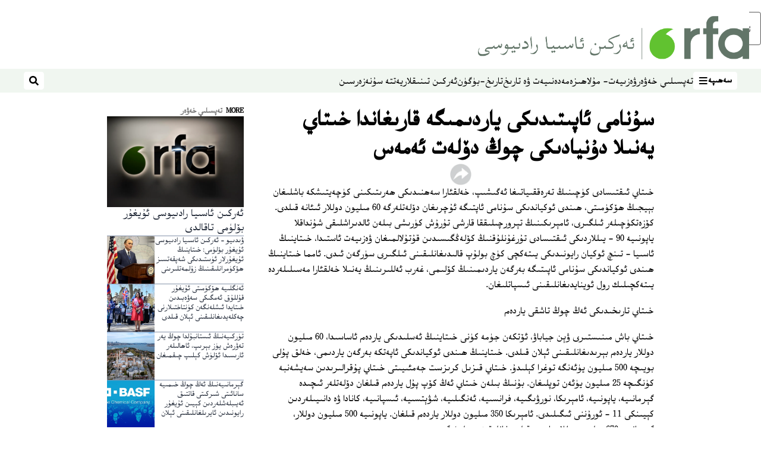

--- FILE ---
content_type: text/html; charset=utf-8
request_url: https://www.rfa.org/uyghur/xewerler/tepsili_xewer/tsunami-20050105.html
body_size: 17637
content:
<!DOCTYPE html><html lang="ug" dir="rtl"><head><meta name="viewport" content="width=device-width"/><link rel="icon" type="image/x-icon" href="/pf/resources/icon/rfa/favicon.ico?d=148"/><title>سۇنامى ئاپىتىدىكى ياردىمىگە قارىغاندا خىتاي يەنىلا دۇنيادىكى چوڭ دۆلەت ئەمەس – ئۇيغۇر</title><meta property="og:title" content="سۇنامى ئاپىتىدىكى ياردىمىگە قارىغاندا خىتاي يەنىلا دۇنيادىكى چوڭ دۆلەت ئەمەس"/><meta name="twitter:title" content="سۇنامى ئاپىتىدىكى ياردىمىگە قارىغاندا خىتاي يەنىلا دۇنيادىكى چوڭ دۆلەت ئەمەس"/><meta property="og:image" content="https://www.rfa.org/resizer/v2/https%3A%2F%2Fstatic.themebuilder.aws.arc.pub%2Fradiofreeasia%2F1728056952589.jpg?auth=655639870d7439aa635cf42ef01c84eef72afd2a41e6c08d090978af18eef35f&amp;width=1200"/><meta name="twitter:image" content="https://www.rfa.org/resizer/v2/https%3A%2F%2Fstatic.themebuilder.aws.arc.pub%2Fradiofreeasia%2F1728056952589.jpg?auth=655639870d7439aa635cf42ef01c84eef72afd2a41e6c08d090978af18eef35f&amp;width=1200"/><meta property="og:type" content="article"/><meta name="robots" content="noarchive"/><meta property="og:site_name" content="ئۇيغۇر"/><meta property="og:url" content="https://www.rfa.org/uyghur/xewerler/tepsili_xewer/tsunami-20050105.html"/><meta name="twitter:site" content="@RFA_UyghurNews"/><meta name="twitter:card" content="summary_large_image"/><link rel="canonical" href="https://www.rfa.org/uyghur/xewerler/tepsili_xewer/tsunami-20050105.html"/><link id="fusion-output-type-styles" rel="stylesheet" type="text/css" href="/pf/dist/components/output-types/rfa-default.css?d=148&amp;mxId=00000000"/><link id="fusion-template-styles" rel="stylesheet" type="text/css" href="/pf/dist/components/combinations/rfa-default.css?d=148&amp;mxId=00000000"/><link id="fusion-siteStyles-styles" rel="stylesheet" type="text/css" href="/pf/dist/css/rfa-uyghur.css?d=148&amp;mxId=00000000"/><script type="application/javascript" id="polyfill-script">if(!Array.prototype.includes||!(window.Object && window.Object.assign)||!window.Promise||!window.Symbol||!window.fetch){document.write('<script type="application/javascript" src="/pf/dist/engine/polyfill.js?d=148&mxId=00000000" defer=""><\/script>')}</script><script id="fusion-engine-react-script" type="application/javascript" src="/pf/dist/engine/react.js?d=148&amp;mxId=00000000" defer=""></script><script id="fusion-engine-combinations-script" type="application/javascript" src="/pf/dist/components/combinations/rfa-default.js?d=148&amp;mxId=00000000" defer=""></script><style>
		html[data-transliterate="Latin"], 
		html[data-transliterate="Cyrillic"] {
    /* Default styles */
    --font-family-primary: Arial, Helvetica, sans-serif;
    --font-family-secondary: Arial, Helvetica, sans-serif;
    --font-family-tertiary: ('Roboto Slab', serif);

    --RFA-heading-level-2-font-size: 22px;
    --RFA-heading-level-2-line-height: var(--global-line-height-3);
    --RFA-heading-level-3-font-size: 28px;
    --RFA-heading-level-3-line-height: var(--global-line-height-3);
    --RFA-heading-level-4-font-size: 16px;
    --RFA-heading-level-4-line-height: var(--global-line-height-4);
    --RFA-heading-level-5-font-size: 18px;
    --RFA-heading-level-5-line-height: var(--global-line-height-4);
    --RFA-heading-level-6-font-size: 16px;
    --RFA-heading-level-6-line-height: var(--global-line-height-4);
    --RFA-paragraph-level-1-font-size: var(--global-font-size-3);
    --RFA-paragraph-level-1-line-height: var(--global-line-height-5);
    --RFA-paragraph-level-2-font-size: 16px;
    --RFA-paragraph-level-2-line-height: var(--global-line-height-5);
    
    --RFA-footer-item-heading-font-size: 14px;
    --RFA-footer-item-heading-line-height: var(--global-line-height-4);
    --RFA-footer-item-heading-font-weight: var(--global-font-weight-8);
    --RFA-footer-item-list-font-size: 13px;
    --RFA-footer-item-list-line-height: var(--global-line-height-4);
    --RFA-footer-item-list-font-weight: var(--global-font-weight-4);
}

		/* Desktop styles */
		@media (min-width: 48rem) {
			html[data-transliterate="Latin"],
			html[data-transliterate="Cyrillic"] 
			{
				--RFA-heading-level-2-font-size: 32px;
				--RFA-heading-level-2-line-height: var(--global-line-height-3);
				--RFA-heading-level-4-font-size: 24px;
				--RFA-heading-level-4-line-height: var(--global-line-height-4);
				--RFA-heading-level-5-font-size: 19px;
				--RFA-heading-level-5-line-height: var(--global-line-height-4);
				--RFA-heading-level-6-font-size: 19px;
				--RFA-heading-level-6-line-height: var(--global-line-height-4);
			}
		}
		</style><style>
		@font-face {
			font-family: "Alpida Unicode System";
			src: url("/pf/resources/fonts/uyghur/alpdunisys.ttf?d=148") format("truetype");
		}
		@font-face {
			font-family: "Ukij Kesme";
			src: url("/pf/resources/fonts/uyghur/ukij_kesme.ttf?d=148") format("truetype");
			</style><script src="/pf/resources/js/bedit_script.js?d=148"></script><script language="javascript">
             attachAll = true;
						 </script><script src="//tags.rfa.org/rfa-plone/prod/utag.sync.js"></script><style>body { writing-mode: horizontal-tb; }</style><script data-integration="inlineScripts">
		if (typeof window !== 'undefined') {
      function changeURL() {
        const fullUrl = `${window.location.origin}/${window.location.pathname.split("/")[1]}/`;
        const logoLink = document.querySelector("a.c-link.b-header-nav-chain__logo.nav-logo-show");
        if (logoLink) {
          logoLink.href = fullUrl;
        }
      }
      document.addEventListener("DOMContentLoaded", () => {
        setTimeout(() => {
          changeURL();
        }, 1000);
      });
    }
	;
    (function(w,d,s,l,i){
      w[l]=w[l]||[];w[l].push({'gtm.start': new Date().getTime(),event:'gtm.js'});
      var f=d.getElementsByTagName(s)[0],
      j=d.createElement(s),dl=l!='dataLayer'?'&l='+l:'';j.async=true;j.src=
      'https://www.googletagmanager.com/gtm.js?id='+i+dl;f.parentNode.insertBefore(j,f);
    })(window,document,'script','dataLayer','GTM-WF7NSNVP');
  ;
    window.addEventListener('DOMContentLoaded', (event) => {
      queryly.init("b1ab94ed12fe437f", document.querySelectorAll("#fusion-app"));
    });
  ;
		if(typeof window !== 'undefined') {
		// check if window.PoWaSettings exists, create if it does not
		window.PoWaSettings = window.PoWaSettings || {};
		window.PoWaSettings.container = window.PoWaSettings.container || {};

		// set styles for powa settings container
		window.PoWaSettings.container.style = '.powa { position: relative; background: black; height: 0; overflow: hidden; word-break: initial; } .powa-fullscreen { position: initial; padding-bottom: initial !important; } .powa-pane { height: 100%; pointer-events: none; position: absolute; width: 100%; z-index: 2; } .powa-pane > * { pointer-events: auto; } .powa-button { background: none; border: none; padding: 0px; margin: 0px; } @-moz-keyframes powa-spin { 100% { -moz-transform: rotate(360deg); } } @-webkit-keyframes powa-spin { 100% { -webkit-transform: rotate(360deg); } } @keyframes powa-spin { 100% { -webkit-transform: rotate(360deg); transform: rotate(360deg); } } .powa-spin { -webkit-animation: powa-spin 2s infinite linear; animation: powa-spin 2s infinite linear; } .powa-f-2 { width: 2em; height: 2em; } .powa-f-3 { width: 3em; height: 3em; } .powa-f-4 { width: 4em; height: 4em; } .powa-f-5 { width: 5em; height: 5em; } .powa-f-6 { width: 6em; height: 6em; } .powa-shot-play-icon { position: absolute; bottom: 1rem; left: 1rem; width: 3rem !important; height: 3rem !important; background-color: rgb(98, 117, 104); border-radius: 8px; opacity: 1 !important; } .powa-shot-play-icon > g > path:first-child { display: none; } .powa-shot-play-icon > g > path:nth-of-type(2) { fill: #FFF; }';

		// set UI color settings  
		window.addEventListener('powaRender', (event) => {
			window.PoWaSettings.colors = {
				accent: {
					red: 152,
					green: 152,
					blue: 162,
				},
				background: {
					red: 0,
					green: 0,
					blue: 0,
				},
				primary: {
						red: 193,
						green: 193,
						blue: 193,
				},
			};
		});
	};
if (typeof window !== 'undefined') {
	window.addEventListener('powaReady', function (event) {
		function getDataFromUtagData() {
			const utagData = utag_data;
			return {
				page_name: utagData?.page_name,
				page_type: utagData?.page_type,
				url: utagData?.url,
				domain: utagData?.domain,
			};
		}

		function getDataFromEvent(event) {
			return {
				video_position: event.time?.toFixed(0),

				video_name: event.videoData?.headlines?.basic,
				// whole number in seconds
				video_length: event.duration?.toFixed(0) || (event.videoData?.duration / 1000)?.toFixed(0),
				media_type: 'video ondemand', // video ondemand, video live stream
				// Takes the last element in stream array that the stream_type is mp4
				canonical_url:
					event.videoData?.streams?.filter((stream) => stream.stream_type === 'mp4').pop()?.url ||
					event.videoData?.canonical_url,

				content_type: 'video',
				subcontent_type: 'video',
			};
		}

		function getBaseCoreData() {
			const utagData = utag_data;
			if (!utagData) {
				return {};
			}
			return {
				entity: utagData?.entity,
				platform: utagData?.platform,
				platform_short: utagData?.platform_short,
				language: utagData?.language,
				language_service: utagData?.language_service,
				short_language_service: utagData?.short_language_service,
				property_name: utagData?.property_name,
				property_id: utagData?.property_id,
				section: utagData?.section,
			};
		}

		event.detail.powa.on('complete', function (event) {
			const eventType = 'video_complete';
			const dataToSend = {
				...getBaseCoreData(),
				video_event: eventType,
				on_page_event: eventType,
				...getDataFromEvent(event),
				...getDataFromUtagData(),
			};
			utag.link(dataToSend);
			window.dataLayer?.push({
				event: eventType,
				...dataToSend,
			});
		});

		event.detail.powa.on('error', function (event) {
			const eventType = 'video_error';
			const dataToSend = {
				...getBaseCoreData(),
				video_event: eventType,
				on_page_event: eventType,
				...getDataFromEvent(event),
				...getDataFromUtagData(),
			};
			utag.link(dataToSend);
			window.dataLayer?.push({
				event: eventType,
				...dataToSend,
			});
		});

		event.detail.powa.on('pause', function (event) {
			const eventType = 'video_pause';
			const dataToSend = {
				...getBaseCoreData(),
				video_event: eventType,
				on_page_event: eventType,
				...getDataFromEvent(event),
				...getDataFromUtagData(),
			};
			utag.link(dataToSend);
			window.dataLayer?.push({
				event: eventType,
				...dataToSend,
			});
		});
		event.detail.powa.on('start', function (event) {
			const eventType = 'video_play';
			const dataToSend = {
				...getBaseCoreData(),
				video_event: eventType,
				on_page_event: eventType,
				...getDataFromEvent(event),
				...getDataFromUtagData(),

				byline:
					event.videoData?.credits?.by?.map((by) => by.name.replace('By ', '')).join(',') ||
					utag_data?.language_service,
				// MM/DD/YYYY
				pub_date: new Date(event.videoData?.display_date).toLocaleDateString('en-US'),
				pub_hour: new Date(event.videoData?.display_date).getUTCHours(),
				article_uid: event.videoData?._id,
				categories:
					event.videoData?.taxonomy?.sections
						?.map((section) => section._id.replace('/', ''))
						.join(',') || 'none',
				tags: event.videoData?.taxonomy?.tags?.map((tag) => tag.text).join(',') || 'none',
				slug: 'none',
			};
			utag.link(dataToSend);
			window.dataLayer?.push({
				event: eventType,
				...dataToSend,
			});
		});

		event.detail.powa.on('play', function (event) {
			const eventType = 'video_resume';
			const dataToSend = {
				...getBaseCoreData(),
				video_event: eventType,
				on_page_event: eventType,
				...getDataFromEvent(event),
				...getDataFromUtagData(),
			};
			utag.link(dataToSend);
			window.dataLayer?.push({
				event: eventType,
				...dataToSend,
			});
		});

		event.detail.powa.on('skip', function (event) {
			const eventType = 'video_skip';
			const dataToSend = {
				...getBaseCoreData(),
				video_event: eventType,
				on_page_event: eventType,
				...getDataFromEvent(event),
				...getDataFromUtagData(),
			};
			utag.link(dataToSend);
			window.dataLayer?.push({
				event: eventType,
				...dataToSend,
			});
		});

		event.detail.powa.on('playback25', function (event) {
			const eventType = 'video_milestone_10';
			const dataToSend = {
				...getBaseCoreData(),
				video_event: eventType,
				on_page_event: eventType,
				...getDataFromEvent(event),
				...getDataFromUtagData(),
			};
			utag.link(dataToSend);
			window.dataLayer?.push({
				event: eventType,
				...dataToSend,
			});
		});

		event.detail.powa.on('playback50', function (event) {
			const eventType = 'video_milestone_50';
			const dataToSend = {
				...getBaseCoreData(),
				video_event: eventType,
				on_page_event: eventType,
				...getDataFromEvent(event),
				...getDataFromUtagData(),
			};
			utag.link(dataToSend);
			window.dataLayer?.push({
				event: eventType,
				...dataToSend,
			});
		});

		event.detail.powa.on('playback75', function (event) {
			const eventType = 'video_milestone_90';
			const dataToSend = {
				...getBaseCoreData(),
				video_event: eventType,
				on_page_event: eventType,
				...getDataFromEvent(event),
				...getDataFromUtagData(),
			};
			utag.link(dataToSend);
			window.dataLayer?.push({
				event: eventType,
				...dataToSend,
			});
		});
	});
}
;
if (typeof window !== 'undefined') {
	window.addEventListener('message', function (event) {
		// Ensure the message is from the acast origin
		if (event.origin !== 'https://embed.acast.com') {
			return;
		}

		function getEditorialData() {
			if (utag_data) {
				return {
					byline:
						utag_data.byline && utag_data.byline !== 'none'
							? utag_data.byline
							: utag_data.language_service,
					pub_date: utag_data.pub_date,
					pub_hour: utag_data.pub_hour,
					article_uid: utag_data.article_uid,
					categories: utag_data.categories,
					tags: utag_data.tags,
					slug: utag_data.slug,
				};
			}
			return {}; // Added return statement in case utag_data is undefined
		}

		function getUtagData() {
			if (utag_data) {
				return {
					// BASIC
					entity: utag_data.entity,
					platform: utag_data.platform,
					platform_short: utag_data.platform_short,
					language: utag_data.language,
					language_service: utag_data.language_service,
					short_language_service: utag_data.short_language_service,
					property_name: utag_data.property_name,
					property_id: utag_data.property_id,

					content_type: 'audio',
					section: utag_data.section,
					subcontent_type: 'audio',
					page_name: utag_data.page_name,
					page_type: utag_data.page_type,
					url: utag_data.url,
					domain: utag_data.domain,
				};
			}
			return {}; // Added return statement in case utag_data is undefined
		}

		// On play
		if (event.data?.eventName === 'postmessage:on:play') {
			const tealium_event = 'audio_play';
			const dataToSend = {
				audio_event: tealium_event,
				on_page_event: tealium_event,

				audio_name: event.data?.data?.acast,
				audio_length: 'none',
				media_type: 'audio ondemand',

				...getUtagData(),
				...getEditorialData(),
			};
			if (typeof utag !== 'undefined' && utag?.link) {
				utag.link(dataToSend);
			}
			if (typeof window.dataLayer !== 'undefined') {
				window.dataLayer.push({
					event: tealium_event,
					...dataToSend,
				});
			}
		}

		// On pause
		if (event.data?.eventName === 'postmessage:on:pause') {
			const tealium_event = 'audio_pause';
			const dataToSend = {
				audio_event: tealium_event,
				on_page_event: tealium_event,

				// audio_name: event.data?.data?.acast, // not available
				audio_length: 'none',
				media_type: 'audio ondemand',

				...getUtagData(),
			};

			if (typeof utag !== 'undefined' && utag?.link) {
				utag.link(dataToSend);
			}
			if (typeof window.dataLayer !== 'undefined') {
				window.dataLayer.push({
					event: tealium_event,
					...dataToSend,
				});
			}
		}

		// On seek
		if (event.data?.eventName === 'postmessage:on:seek') {
			const analyticsEvent = 'audio_skip';
			const dataToSend = {
				audio_event: analyticsEvent,
				on_page_event: analyticsEvent,

				// audio_name: event.data?.data?.acast, // not available
				audio_length: 'none',
				media_type: 'audio ondemand',

				...getUtagData(),
			};
			if (typeof utag !== 'undefined' && utag?.link) {
				utag.link(dataToSend);
			}
			if (typeof window.dataLayer !== 'undefined') {
				window.dataLayer.push({
					event: analyticsEvent,
					...dataToSend,
				});
			}
		}
	});
};window.isIE = !!window.MSInputMethodContext && !!document.documentMode;</script><script type="application/ld+json">{
  "@context": "http://schema.org",
  "@type": "NewsArticle",
  "mainEntityOfPage": "https://www.rfa.org/uyghur/xewerler/tepsili_xewer/tsunami-20050105.html",
  "headline": "سۇنامى ئاپىتىدىكى ياردىمىگە قارىغاندا خىتاي يەنىلا دۇنيادىكى چوڭ دۆلەت ئەمەس",
  "alternativeHeadline": "",
  "datePublished": "2005-01-05T05:00:00Z",
  "dateModified": "2025-04-13T22:15:52.112Z",
  "description": "",
  "author": [],
  "publisher": {
    "@id": "https://www.rfa.org/",
    "@type": "NewsMediaOrganization",
    "name": "Radio Free Asia"
  },
  "image": []
}</script><script type="application/ld+json">{
  "@context": "http://schema.org",
  "@type": "NewsMediaOrganization",
  "url": "https://www.rfa.org/",
  "name": "Radio Free Asia",
  "logo": "https://static.themebuilder.aws.arc.pub/radiofreeasia/1697744258968.png",
  "correctionsPolicy": "https://www.rfa.org/english/about/codeofethics/",
  "diversityPolicy": "https://www.rfa.org/english/about/codeofethics/",
  "ethicsPolicy": "https://www.rfa.org/english/about/codeofethics/",
  "unnamedSourcesPolicy": "https://www.rfa.org/english/about/codeofethics/",
  "alternateName": [
    "RFA"
  ],
  "verificationFactCheckingPolicy": "https://www.rfa.org/english/about/codeofethics/"
}</script><script async="" data-integration="nativo-ad" src="https://s.ntv.io/serve/load.js"></script><script type="text/javascript">
						 var _utag_data_aux = {"page_type":"article","content_type":"story","subcontent_type":"article","section":"تەپسىلىي خەۋەر","themes":"none","categories":"تەپسىلىي خەۋەر","article_uid":"jyl7k4nag3b6psuj6gta7vq3sq","tags":"none","slug":"tsunami-20050105","byline":"none","pub_hour":5,"pub_date":"1/5/2005","entity":"rfa","platform":"web","platform_short":"w","language":"uyghur","language_service":"rfa uyghur","short_language_service":"uyg","property_name":"rfa uyghur web","property_id":518}
						 _utag_data_aux.domain = window.location.origin.toLowerCase();
						 _utag_data_aux.url = window.location.origin.toLowerCase() + window.location.pathname.toLowerCase();
						 _utag_data_aux.page_title = document.title.toLowerCase();
						 _utag_data_aux.page_name = document.title.toLowerCase();
					</script><script defer="" data-integration="queryly" src="https://www.queryly.com/js/queryly.v4.min.js"></script><script type="text/javascript">
						var utag_data={"page_type":"article","content_type":"story","subcontent_type":"article","section":"تەپسىلىي خەۋەر","themes":"none","categories":"تەپسىلىي خەۋەر","article_uid":"jyl7k4nag3b6psuj6gta7vq3sq","tags":"none","slug":"tsunami-20050105","byline":"none","pub_hour":5,"pub_date":"1/5/2005","entity":"rfa","platform":"web","platform_short":"w","language":"uyghur","language_service":"rfa uyghur","short_language_service":"uyg","property_name":"rfa uyghur web","property_id":518}
						utag_data.domain = window.location.origin.toLowerCase();
						utag_data.url = window.location.origin.toLowerCase() + window.location.pathname.toLowerCase();
						utag_data.page_title = document.title.toLowerCase();
						utag_data.page_name = document.title.toLowerCase();
						</script>
<script>(window.BOOMR_mq=window.BOOMR_mq||[]).push(["addVar",{"rua.upush":"false","rua.cpush":"false","rua.upre":"false","rua.cpre":"false","rua.uprl":"false","rua.cprl":"false","rua.cprf":"false","rua.trans":"SJ-91ef6dcb-ecf3-4446-ba91-dccc893f2d4c","rua.cook":"false","rua.ims":"false","rua.ufprl":"false","rua.cfprl":"false","rua.isuxp":"false","rua.texp":"norulematch","rua.ceh":"false","rua.ueh":"false","rua.ieh.st":"0"}]);</script>
                              <script>!function(e){var n="https://s.go-mpulse.net/boomerang/";if("False"=="True")e.BOOMR_config=e.BOOMR_config||{},e.BOOMR_config.PageParams=e.BOOMR_config.PageParams||{},e.BOOMR_config.PageParams.pci=!0,n="https://s2.go-mpulse.net/boomerang/";if(window.BOOMR_API_key="VBVVV-FPG74-W5UWK-WY5GJ-27F7E",function(){function e(){if(!o){var e=document.createElement("script");e.id="boomr-scr-as",e.src=window.BOOMR.url,e.async=!0,i.parentNode.appendChild(e),o=!0}}function t(e){o=!0;var n,t,a,r,d=document,O=window;if(window.BOOMR.snippetMethod=e?"if":"i",t=function(e,n){var t=d.createElement("script");t.id=n||"boomr-if-as",t.src=window.BOOMR.url,BOOMR_lstart=(new Date).getTime(),e=e||d.body,e.appendChild(t)},!window.addEventListener&&window.attachEvent&&navigator.userAgent.match(/MSIE [67]\./))return window.BOOMR.snippetMethod="s",void t(i.parentNode,"boomr-async");a=document.createElement("IFRAME"),a.src="about:blank",a.title="",a.role="presentation",a.loading="eager",r=(a.frameElement||a).style,r.width=0,r.height=0,r.border=0,r.display="none",i.parentNode.appendChild(a);try{O=a.contentWindow,d=O.document.open()}catch(_){n=document.domain,a.src="javascript:var d=document.open();d.domain='"+n+"';void(0);",O=a.contentWindow,d=O.document.open()}if(n)d._boomrl=function(){this.domain=n,t()},d.write("<bo"+"dy onload='document._boomrl();'>");else if(O._boomrl=function(){t()},O.addEventListener)O.addEventListener("load",O._boomrl,!1);else if(O.attachEvent)O.attachEvent("onload",O._boomrl);d.close()}function a(e){window.BOOMR_onload=e&&e.timeStamp||(new Date).getTime()}if(!window.BOOMR||!window.BOOMR.version&&!window.BOOMR.snippetExecuted){window.BOOMR=window.BOOMR||{},window.BOOMR.snippetStart=(new Date).getTime(),window.BOOMR.snippetExecuted=!0,window.BOOMR.snippetVersion=12,window.BOOMR.url=n+"VBVVV-FPG74-W5UWK-WY5GJ-27F7E";var i=document.currentScript||document.getElementsByTagName("script")[0],o=!1,r=document.createElement("link");if(r.relList&&"function"==typeof r.relList.supports&&r.relList.supports("preload")&&"as"in r)window.BOOMR.snippetMethod="p",r.href=window.BOOMR.url,r.rel="preload",r.as="script",r.addEventListener("load",e),r.addEventListener("error",function(){t(!0)}),setTimeout(function(){if(!o)t(!0)},3e3),BOOMR_lstart=(new Date).getTime(),i.parentNode.appendChild(r);else t(!1);if(window.addEventListener)window.addEventListener("load",a,!1);else if(window.attachEvent)window.attachEvent("onload",a)}}(),"".length>0)if(e&&"performance"in e&&e.performance&&"function"==typeof e.performance.setResourceTimingBufferSize)e.performance.setResourceTimingBufferSize();!function(){if(BOOMR=e.BOOMR||{},BOOMR.plugins=BOOMR.plugins||{},!BOOMR.plugins.AK){var n="false"=="true"?1:0,t="",a="aoijeyqx3thiq2lsikva-f-667a90246-clientnsv4-s.akamaihd.net",i="false"=="true"?2:1,o={"ak.v":"39","ak.cp":"1382888","ak.ai":parseInt("836812",10),"ak.ol":"0","ak.cr":9,"ak.ipv":4,"ak.proto":"h2","ak.rid":"23badcb1","ak.r":41406,"ak.a2":n,"ak.m":"dscr","ak.n":"ff","ak.bpcip":"3.144.146.0","ak.cport":59210,"ak.gh":"23.216.9.136","ak.quicv":"","ak.tlsv":"tls1.3","ak.0rtt":"","ak.0rtt.ed":"","ak.csrc":"-","ak.acc":"","ak.t":"1769095850","ak.ak":"hOBiQwZUYzCg5VSAfCLimQ==jiwMIe8Ho6ICm7OaeLjoAmJ+H+6XWsfJn6af4VF74CN+pGdAs6INUOgu9lSEOqr9xc4XVDldy1UjuuXMIplZiMGimb/LPyKE8zeG9EJsii7FyPg400lU1wSx5I5Wsi8C+9KQKFs598pIdYmprhc6/5FY7DMjrc389GZQclzkPWJBFJwPkCV+eTFMs+LvBB5rOc1Yl3hGZKUm2YiOglup2Fzr/wKaJV1ViRr2DvAtDY9h4xjA/bwRAz1Osj5ww8BfaHqu/GBKUrUKlwQtvw9Phyhhgxl+S0bDugz55Mktf9O3XvDvhn0X2BLJPt/juQwxpVRMzbZ1nkIRr/lJf+D3qc8p9XTW5nSQl8w7vY1LKI2jYgd4yIQh7pKrj6TCQk4Uv7qB0PzIMXB3D2QfuxHNjAzfJexuIAcc+avWjag27ZE=","ak.pv":"55","ak.dpoabenc":"","ak.tf":i};if(""!==t)o["ak.ruds"]=t;var r={i:!1,av:function(n){var t="http.initiator";if(n&&(!n[t]||"spa_hard"===n[t]))o["ak.feo"]=void 0!==e.aFeoApplied?1:0,BOOMR.addVar(o)},rv:function(){var e=["ak.bpcip","ak.cport","ak.cr","ak.csrc","ak.gh","ak.ipv","ak.m","ak.n","ak.ol","ak.proto","ak.quicv","ak.tlsv","ak.0rtt","ak.0rtt.ed","ak.r","ak.acc","ak.t","ak.tf"];BOOMR.removeVar(e)}};BOOMR.plugins.AK={akVars:o,akDNSPreFetchDomain:a,init:function(){if(!r.i){var e=BOOMR.subscribe;e("before_beacon",r.av,null,null),e("onbeacon",r.rv,null,null),r.i=!0}return this},is_complete:function(){return!0}}}}()}(window);</script></head><body><noscript><iframe title="gtm" src="https://www.googletagmanager.com/ns.html?id=GTM-WF7NSNVP" height="0" width="0" style="display:none;visibility:hidden"></iframe></noscript><script type="text/javascript">
		(function(a,b,c,d){
		a='//tags.rfa.org/rfa-plone/prod/utag.js';
		b=document;c='script';d=b.createElement(c);d.src=a;d.type='text/java'+c;d.async=true;
		a=b.getElementsByTagName(c)[0];a.parentNode.insertBefore(d,a);
		})();
		</script><a class="skip-main" href="#main">ئاساسلىق مەزمۇنغا ئاتلاڭ</a><div id="modal-root"></div><div id="fusion-app" class="c-stack b-application" data-style-direction="vertical" data-style-justification="start" data-style-alignment="unset" data-style-inline="false" data-style-wrap="nowrap"><div class="b-rfa-right-rail-article"><header class="c-stack b-rfa-right-rail-article__navigation" data-style-direction="vertical" data-style-justification="start" data-style-alignment="unset" data-style-inline="false" data-style-wrap="nowrap"><div class="b-rfa-logo"><div class="b-rfa-logo__container"><a href="/uyghur/" title="Radio Free Asia Logo"><img class="b-rfa-logo__image" src="https://static.themebuilder.aws.arc.pub/radiofreeasia/1697744258968.png" alt="Radio Free Asia Logo"/></a></div></div><nav id="main-nav" class="b-header-nav-chain " aria-label="Sections Menu"><div class="b-header-nav-chain__top-layout"><div class="b-header-nav-chain__nav-left"><div class="nav-components--mobile" data-testid="nav-chain-nav-components-mobile-left"><button data-testid="nav-chain-nav-section-button" aria-label="سەھىپە" class="c-button c-button--small c-button--secondary-reverse" type="button"><span class="visually-hidden">سەھىپە</span><svg class="c-icon" width="48" height="48" xmlns="http://www.w3.org/2000/svg" viewBox="0 0 512 512" fill="currentColor" aria-hidden="true" focusable="false"><path d="M25 96C25 78.33 39.33 64 57 64H441C458.7 64 473 78.33 473 96C473 113.7 458.7 128 441 128H57C39.33 128 25 113.7 25 96ZM25 256C25 238.3 39.33 224 57 224H441C458.7 224 473 238.3 473 256C473 273.7 458.7 288 441 288H57C39.33 288 25 273.7 25 256ZM441 448H57C39.33 448 25 433.7 25 416C25 398.3 39.33 384 57 384H441C458.7 384 473 398.3 473 416C473 433.7 458.7 448 441 448Z"></path></svg></button></div><div class="nav-components--desktop" data-testid="nav-chain-nav-components-desktop-left"><button data-testid="nav-chain-nav-section-button" aria-label="سەھىپە" class="c-button c-button--small c-button--secondary-reverse" type="button"><span class="visually-hidden">سەھىپە</span><span>سەھىپە</span><svg class="c-icon" width="48" height="48" xmlns="http://www.w3.org/2000/svg" viewBox="0 0 512 512" fill="currentColor" aria-hidden="true" focusable="false"><path d="M25 96C25 78.33 39.33 64 57 64H441C458.7 64 473 78.33 473 96C473 113.7 458.7 128 441 128H57C39.33 128 25 113.7 25 96ZM25 256C25 238.3 39.33 224 57 224H441C458.7 224 473 238.3 473 256C473 273.7 458.7 288 441 288H57C39.33 288 25 273.7 25 256ZM441 448H57C39.33 448 25 433.7 25 416C25 398.3 39.33 384 57 384H441C458.7 384 473 398.3 473 416C473 433.7 458.7 448 441 448Z"></path></svg></button></div></div><a title="Radio Free Asia Logo" class="c-link b-header-nav-chain__logo  nav-logo-hidden " href="/" aria-hidden="true" tabindex="-1"><img src="https://static.themebuilder.aws.arc.pub/radiofreeasia/1697744258968.png" alt="Radio Free Asia Logo" data-chromatic="ignore"/></a><nav aria-label="Top Links" class="c-stack b-header-nav-chain__links-list" data-style-direction="horizontal" data-style-justification="start" data-style-alignment="center" data-style-inline="false" data-style-wrap="wrap"><span class="b-header-nav-chain__links-list-item"><a class="c-link" href="/uyghur/in-depth/">تەپسىلىي خەۋەر</a></span><span class="b-header-nav-chain__links-list-item"><a class="c-link" href="/uyghur/analysis/">ۋەزىيەت- مۇلاھىزە</a></span><span class="b-header-nav-chain__links-list-item"><a class="c-link" href="/uyghur/arts-culture/">مەدەنىيەت ۋە تارىخ</a></span><span class="b-header-nav-chain__links-list-item"><a class="c-link" href="/uyghur/program/tarix-bugun/">تارىخ-بۈگۈن</a></span><span class="b-header-nav-chain__links-list-item"><a class="c-link" href="/uyghur/breathe-freely/">ئەركىن تىنىقلار</a></span><span class="b-header-nav-chain__links-list-item"><a class="c-link" href="/uyghur/opinion/yette-su/">يەتتە سۇ</a></span><span class="b-header-nav-chain__links-list-item"><a class="c-link" href="/uyghur/video/nezer/">نەزەر</a></span><span class="b-header-nav-chain__links-list-item"><a class="c-link" href="/uyghur/video/">سىن</a></span></nav><div class="b-header-nav-chain__nav-right"><div class="nav-components--mobile" data-testid="nav-chain-nav-components-mobile-right"><button aria-label="ئىزدەش" class="c-button c-button--small c-button--secondary-reverse" type="button"><span class="visually-hidden">ئىزدەش</span><span><svg class="c-icon" width="48" height="48" xmlns="http://www.w3.org/2000/svg" viewBox="0 0 512 512" fill="currentColor" aria-hidden="true" focusable="false"><path d="M505 442.7L405.3 343c-4.5-4.5-10.6-7-17-7H372c27.6-35.3 44-79.7 44-128C416 93.1 322.9 0 208 0S0 93.1 0 208s93.1 208 208 208c48.3 0 92.7-16.4 128-44v16.3c0 6.4 2.5 12.5 7 17l99.7 99.7c9.4 9.4 24.6 9.4 33.9 0l28.3-28.3c9.4-9.4 9.4-24.6.1-34zM208 336c-70.7 0-128-57.2-128-128 0-70.7 57.2-128 128-128 70.7 0 128 57.2 128 128 0 70.7-57.2 128-128 128z"></path></svg></span></button></div><div class="nav-components--desktop" data-testid="nav-chain-nav-components-desktop-right"><button aria-label="ئىزدەش" class="c-button c-button--small c-button--secondary-reverse" type="button"><span class="visually-hidden">ئىزدەش</span><span><svg class="c-icon" width="48" height="48" xmlns="http://www.w3.org/2000/svg" viewBox="0 0 512 512" fill="currentColor" aria-hidden="true" focusable="false"><path d="M505 442.7L405.3 343c-4.5-4.5-10.6-7-17-7H372c27.6-35.3 44-79.7 44-128C416 93.1 322.9 0 208 0S0 93.1 0 208s93.1 208 208 208c48.3 0 92.7-16.4 128-44v16.3c0 6.4 2.5 12.5 7 17l99.7 99.7c9.4 9.4 24.6 9.4 33.9 0l28.3-28.3c9.4-9.4 9.4-24.6.1-34zM208 336c-70.7 0-128-57.2-128-128 0-70.7 57.2-128 128-128 70.7 0 128 57.2 128 128 0 70.7-57.2 128-128 128z"></path></svg></span></button></div></div></div><div id="flyout-overlay" data-testid="nav-chain-flyout-overlay" class="c-stack b-header-nav-chain__flyout-overlay closed" data-style-direction="vertical" data-style-justification="start" data-style-alignment="unset" data-style-inline="false" data-style-wrap="nowrap"><div><div class="c-stack b-header-nav-chain__flyout-nav-wrapper closed" data-style-direction="vertical" data-style-justification="start" data-style-alignment="unset" data-style-inline="false" data-style-wrap="nowrap"><div class="b-header-nav-chain__flyout-close-button"><button aria-label="تاقاش" class="c-button c-button--small c-button--secondary-reverse" type="button"><span class="visually-hidden">تاقاش</span><svg class="c-icon" width="24" height="24" xmlns="http://www.w3.org/2000/svg" viewBox="0 0 512 512" fill="currentColor" aria-hidden="true" focusable="false"><path d="M406.6 361.4C419.1 373.9 419.1 394.15 406.6 406.65C400.4 412.9 392.2 416 384 416C375.8 416 367.62 412.875 361.38 406.625L256 301.3L150.63 406.6C144.38 412.9 136.19 416 128 416C119.81 416 111.63 412.9 105.375 406.6C92.875 394.1 92.875 373.85 105.375 361.35L210.775 255.95L105.375 150.6C92.875 138.1 92.875 117.85 105.375 105.35C117.875 92.85 138.125 92.85 150.625 105.35L256 210.8L361.4 105.4C373.9 92.9 394.15 92.9 406.65 105.4C419.15 117.9 419.15 138.15 406.65 150.65L301.25 256.05L406.6 361.4Z"></path></svg></button></div><div class="nav-menu"><div data-testid="nav-chain-nav-components-mobile" class="c-stack nav-components--mobile" data-style-direction="vertical" data-style-justification="start" data-style-alignment="unset" data-style-inline="false" data-style-wrap="nowrap"><nav aria-label="More Links" class="c-stack b-links-bar" data-style-direction="horizontal" data-style-justification="center" data-style-alignment="unset" data-style-inline="false" data-style-wrap="wrap"><a class="c-link" href="/uyghur/in-depth">تەپسىلىي خەۋەر</a><span class="c-separator"></span><a class="c-link" href="/uyghur/analysis">ۋەزىيەت- مۇلاھىزە</a><span class="c-separator"></span><a class="c-link" href="/uyghur/arts-culture">مەدەنىيەت ۋە تارىخ</a><span class="c-separator"></span><a class="c-link" href="/uyghur/program/tarix-bugun">تارىخ-بۈگۈن</a><span class="c-separator"></span><a class="c-link" href="/uyghur/breathe-freely">ئەركىن تىنىقلار</a><span class="c-separator"></span><a class="c-link" href="/uyghur/opinion/yette-su">يەتتە سۇ</a><span class="c-separator"></span><a class="c-link" href="/uyghur/video/nezer">نەزەر</a><span class="c-separator"></span><a class="c-link" href="/uyghur/video">سىن</a></nav><hr class="c-divider"/></div><div data-testid="nav-chain-nav-components-desktop" class="c-stack nav-components--desktop" data-style-direction="vertical" data-style-justification="start" data-style-alignment="unset" data-style-inline="false" data-style-wrap="nowrap"></div></div><ul class="c-stack b-header-nav-chain__flyout-nav" data-style-direction="vertical" data-style-justification="start" data-style-alignment="unset" data-style-inline="false" data-style-wrap="nowrap"><li class="section-item" data-testid="nav-chain-section-item"><a class="c-link" href="/uyghur/in-depth/" aria-hidden="true" tabindex="-1">تەپسىلىي خەۋەر</a></li><li class="section-item" data-testid="nav-chain-section-item"><a class="c-link" href="/uyghur/analysis/" aria-hidden="true" tabindex="-1">ۋەزىيەت- مۇلاھىزە</a></li><li class="section-item" data-testid="nav-chain-section-item"><a class="c-link" href="/uyghur/arts-culture/history/" aria-hidden="true" tabindex="-1">مەدەنىيەت ۋە تارىخ</a></li><li class="section-item" data-testid="nav-chain-section-item"><a class="c-link" href="/uyghur/program/tarix-bugun/" aria-hidden="true" tabindex="-1">تارىخ-بۈگۈن</a></li><li class="section-item" data-testid="nav-chain-section-item"><a class="c-link" href="/uyghur/breathe-freely/" aria-hidden="true" tabindex="-1">ئەركىن تىنىقلار</a></li><li class="section-item" data-testid="nav-chain-section-item"><a class="c-link" href="/uyghur/opinion/yette-su/" aria-hidden="true" tabindex="-1">يەتتە سۇ</a></li><li class="section-item" data-testid="nav-chain-section-item"><div data-testid="nav-chain-section-item-subsection" class="c-stack b-header-nav-chain__subsection-anchor subsection-anchor " data-style-direction="horizontal" data-style-justification="start" data-style-alignment="center" data-style-inline="false" data-style-wrap="nowrap"><a class="c-link" href="/uyghur/video/" aria-hidden="true" tabindex="-1">سىن</a><button aria-expanded="false" aria-controls="header_sub_section_uyghur/video" aria-label="سىن تارماق بۆلەكلىرىنى كۆرسەت" class="c-button c-button--medium c-button--default submenu-caret" type="button"><span class="visually-hidden">سىن تارماق بۆلەكلىرىنى كۆرسەت</span><span><svg class="c-icon" width="20" height="20" xmlns="http://www.w3.org/2000/svg" viewBox="0 0 512 512" fill="currentColor" aria-hidden="true" focusable="false"><path d="M256 416C247.812 416 239.62 412.875 233.38 406.625L41.38 214.625C28.88 202.125 28.88 181.875 41.38 169.375C53.88 156.875 74.13 156.875 86.63 169.375L256 338.8L425.4 169.4C437.9 156.9 458.15 156.9 470.65 169.4C483.15 181.9 483.15 202.15 470.65 214.65L278.65 406.65C272.4 412.9 264.2 416 256 416Z"></path></svg></span></button></div><div class="b-header-nav-chain__subsection-container "><ul class="b-header-nav-chain__subsection-menu" id="header_sub_section_uyghur/video"><li class="subsection-item" data-testid="nav-chain-subsection-item"><a class="c-link" href="/uyghur/video/nezer/" aria-hidden="true" tabindex="-1">نەزەر</a></li></ul></div></li><li class="section-menu--bottom-placeholder"></li></ul></div></div></div></nav></header><section role="main" tabindex="-1" class="b-rfa-right-rail-article__main"><div class="c-stack b-rfa-right-rail-article__full-width-1 hide-if-empty" data-style-direction="vertical" data-style-justification="start" data-style-alignment="unset" data-style-inline="false" data-style-wrap="nowrap"></div><div class="c-grid b-rfa-right-rail-article__rail-container"><div class="c-stack b-rfa-right-rail-article__main-interior-item" data-style-direction="vertical" data-style-justification="start" data-style-alignment="unset" data-style-inline="false" data-style-wrap="nowrap"><div class="c-stack b-rfa-right-rail-article__main-interior-item-1" data-style-direction="vertical" data-style-justification="start" data-style-alignment="unset" data-style-inline="false" data-style-wrap="nowrap"><h1 class="b-headline">سۇنامى ئاپىتىدىكى ياردىمىگە قارىغاندا خىتاي يەنىلا دۇنيادىكى چوڭ دۆلەت ئەمەس</h1></div><div class="c-stack b-rfa-right-rail-article__main-interior-item-info" data-style-direction="vertical" data-style-justification="start" data-style-alignment="unset" data-style-inline="false" data-style-wrap="nowrap"><div class="b-rfa-info-chain"><time as="time" class="c-date b-rfa-date" dateTime="2005-01-05T05:00:00Z">2005.01.05</time><div class="b-rfa-info-chain__share-button"><div style="display:none" id="f0fnav7Jha992fN" data-fusion-collection="features" data-fusion-type="RFA-Share-Button/default" data-fusion-name="Share Button - RFA Block" data-fusion-message="Could not render component [features:RFA-Share-Button/default]"></div></div></div></div><div class="c-stack b-rfa-right-rail-article__main-interior-item-2" data-style-direction="vertical" data-style-justification="start" data-style-alignment="unset" data-style-inline="false" data-style-wrap="nowrap"><article class="b-article-body"><p class="c-paragraph">خىتاي ئىقتىسادى كۈچىنىڭ تەرەققىياتىغا ئەگىشىپ، خەلقئارا سەھنىدىكى ھەرىتىكىنى كۈچەيتىشكە باشلىغان بېيجىڭ ھۆكۈمىتى، ھىندى ئوكياندىكى سۇنامى ئاپتىگە ئۇچرىغان دۆلەتلەرگە 60 مىليون دوللار ئىئانە قىلدى. كۆزەتكۈچىلەر ئىلگىرى، ئامېرىكىنىڭ تېرورچىلىققا قارشى تۇرۇش كۈرىشى بىلەن ئالدىراشلىقى شۇنداقلا ياپونىيە 90 - يىللاردىكى ئىقتىسادى تۇرغۇنلۇقنىڭ كۆلەڭگىسىدىن قۇتۇلالمىغان ۋەزىيەت ئاستىدا، خىتاينىڭ ئاسىيا - تىنچ ئوكيان رايونىدىكى يىتەكچى كۈچ بولۇپ قالىدىغانلىقىنى ئىلگىرى سۈرگەن ئىدى. ئامما خىتاينىڭ ھىندى ئوكياندىكى سۇنامى ئاپىتىگە بەرگەن ياردىمىنىڭ كۆلىمى، غەرب ئەللىرىنىڭ يەنىلا خەلقئارا مەسىلىلەردە يىتەكچىلىك رول ئوينايدىغانلىقىنى ئىسپاتلىغان.</p><p class="c-paragraph">خىتاي تارىخىدىكى ئەڭ چوڭ تاشقى ياردەم</p><p class="c-paragraph">خىتاي باش مىنىستىرى ۋېن جياباۋ، ئۆتكەن جۈمە كۈنى خىتاينىڭ ئەسلىدىكى ياردەم ئاساسىدا، 60 مىليون دوللار ياردەم بېرىدىغانلىقىنى ئېلان قىلدى. خىتاينىڭ ھىندى ئوكياندىكى ئاپەتكە بەرگەن ياردىمى، خەلق پۇلى بويىچە 500 مىليون يۈئەنگە توغرا كېلىدۇ. خىتاي قىزىل كرىزست جەمئىيىتى خىتاي پۇقرالىرىدىن سەيشەنبە كۈنگىچە 25 مىليون يۈئەن توپلىغان. بۇنىڭ بىلەن خىتاي ئەڭ كۆپ پۇل ياردەم قىلغان دۆلەتلەر ئىچىدە گېرمانىيە، ياپونىيە، ئامېرىكا، نورۋىگىيە، فرانسىيە، ئەنگىلىيە، شۋېتسىيە، ئىسپانىيە، كانادا ۋە دانىيىلەردىن كېيىنكى 11 - ئورۇننى ئىگىلىدى. ئامېرىكا 350 مىليون دوللار ياردەم قىلغان. ياپونىيە 500 مىليون دوللار، گېرمانىيە 670 مىليون دوللار ياردەم قىلىدىغانلىقىنى بىلدۈرگەن.</p><p class="c-paragraph">مەتبۇئاتلارنىڭ ئىلگىرى سۈرۈشىچە، 60 مىليون دوللار خىتاينىڭ ھازىرغىچە ئېلىپ بارغان ئەڭ كۆپ تاشقى ياردىمى بولۇشى مۈمكىن. بۇنىڭدىن 20 يىل ئىلگىرى خىتاي ھۆكۈمىتى ئافرىقىدىكى ئاچارچىلىققا 13 مىليون دوللار ياردەم قىلغان. كۆزەتكۈچىلەر، خىتاينىڭ ھىندى ئوكياندىكى ئاپەتكە قىلغان ياردىمىگە قارىتا ھەر خىل باھالارنى بەرمەكتە. » نيۇ - يورك ۋاقتى « گېزىتىنىڭ مۇخبىرى جىم ياردلېينىڭ بىلدۈرۈشىچە، خىتاينىڭ ياردىمى ئامېرىكا ۋە ياپونىيىلەرنىڭ ياردىمىگە سېلىشتۇرغىلى بولمايدىغان دەرىجىدە ئاز بولۇپلا قالماي، قۇتقۇزۇش خادىملىرى ۋە قۇتقۇزۇش ئەسلىھەلىرى جەھەتتىمۇ ئۇلارغا تەڭ كېلەلمەيدىكەن.</p><p class="c-paragraph">ئامېرىكا يارىدىمىنى كېڭەيتمەكتە</p><p class="c-paragraph">ئامېرىكا، تىنچ ئوكيان ئارمىيىسىنىڭ دېڭىز پىلوتىنى سەپەرۋەر قىلىپ، ئاپەت رايونىدىكى پۇقرالارنى قۇتقۇزۇش ھەرىكىتىگە ئىشتىراك قىلغان. ئامېرىكا ھەربىي دائىرىلىرىنىڭ ئاشكارتىلىشىچە، ھازىر ئامېرىكا ئارمىيىسىنىڭ 13 مىڭ ئەسكىرى، 14 ھەربىي پاراخوتى شۇنداقلا 45 دانا تىك ئۇچار ئايرۇپىلانى ئاپەت رايونىدىكى قۇتقۇزۇش ھەرىكىتىگە قاتناشماقتا. ئامېرىكا تاشقى ئىشلار مىنىستىرى كولىن پوۋېلل، ھىندىنوزىيىدىكى ئاپەت رايونىنى كۆزدىن كەچۈرۈپ، قۇتقۇزۇش ھەرىكىتىگە قاتنىشىۋاتقان تىك ئۇچارلارنىڭ سانىنى كۆپەيتىدىغانلىقىنى ئېلان قىلغان. كولىن پوۋېلل مۇنداق دەيدۇ: "بىز تىك ئۇچارلارنىڭ سانىنى كۆپەيتىمىز، بۇ ھىندىنوزىيە قىسىملىرىنىڭ قۇتۇقۇزۇش ھەرىكىتىنى ئاسانلاشتۇرىشى مۈمكىن شۇنداقلا بىز ھىندىنوزىيە دائىرىلىرىنىڭ يىمەك - ئىچمەك ۋە چىدىرغا ئىھتىياجى بولسا تەمىنلەيمىز،" دەپ كۆرسەتكەن.</p><p class="c-paragraph">خەلقنىڭ يارىدىمى</p><p class="c-paragraph">ئامېرىكىدىكى خەير - ساخاۋەت جەمئىيەتلىرىنىڭ سەيشەنبە كۈنى ئېلان قىلىشىچە، ئامېرىكا پۇقرالىرىنىڭ ئاپەت رايونىدىكى پۇقرالار ئۈچۈن توپلىغان ئىئانىسى 200 مىليون دوللاردىن ئاشقان. خىتاينىڭ ئاپەت رايونىغا ئەۋەتكەن قۇتقۇزۇش ئەترىتى 35 كىشىلىك داۋالاش گۇرۇپپىسى بىلەن چەكلەنگەن. جىم ياردلېي “خەلقئارا ئاۋانگاردلار مۇنبىرى “گېزىتىدىكى ماقالىسىدا مۇنداق دەيدۇ: “ گەرچە خىتاينىڭ ئاسىيادىكى تەسىرى ئۆزلىكسىز كۈچىيىۋاتقان بولسىمۇ بىراق، ئۇنىڭ بۇ قېتىم ئاپەتكە قايتۇرغان ئىنكاسى دەرىجىدىن تاشقىرى دۆلەت بولۇش سالاھىيىتىگە توشمايدىغانلىقىنى ئىسپاتلىدى.” ئامېرىكا جورجى ۋاشىنگتون ئۇنىۋېرسىتىتىدىكى دەيۋىد شامبوۋنىڭ بىلدۈرۈشىچە، خىتاي ئارمىيىسى ئاپەتتىن قۇتقۇزۇش ئىقتىدارىغا ئىگە بولسىمۇ، ئامما خىتايلاردا خەلقئارا قۇتقۇزۇش ھەرىكىتىگە قاتنىشىش ئادىتى يىتىلمىگەن .</p><p class="c-paragraph">ئامېرىكا يالە ئۇنىۋېرسىتىتىنىڭ يىراق شەرق پەنلىرى لىكتورى دوكتور قاھار بارات، خىتايلارنىڭ ئامېرىكىغا يېتىشى ناتايىنلىقىنى ئىلگىرى سۈردى.</p><p class="c-paragraph">كۆزەتكۈچىلەرنىڭ بىلدۈرۈشىچە، ھىندى ئوكياندىكى ئاپەت ئامېرىكىنىڭ ئىسلام دۇنياسىدىكى ئوبرازىنى ياخشىلىشى ئۈچۈن، ۋاشىنگتوننى پۇرسەت بىلەن تەمىنلىگەن بولۇشى مۇمكىن. ئامېرىكا تاشقى ئىشلار مىنىستىرى كولىن پوۋېلل ئالدىنقى كۈنى ئاپەت رايونىنى كۆزدىن كەچۈرگەندە، ئامېرىكىنىڭ مۇسۇلمانلارنى تاشلىۋەتمەيدىغانلىقىنى تەكىتلىگەن . ئامېرىكىنىڭ ياردىمى ئاپەت رايونىدىكى مۇسۇلمانلار ئارىسىدا تېزلا ئىنكاس قوزغىغانلىقى ئىلگىرى سۈرۈلمەكتە. بىرلەشمە ئاخبارات ئاگېنتلىقىنىڭ خەۋەر قىلىشىچە، ھىندىنوزىيىدىكى بىر دىنىي مەكتەپنىڭ مۇدەررىسى مۇنداق دىگەن: "ئامېرىكا دۇنيانىڭ ساقچىسى، بىراق ھازىر ئامېرىكا بىزگە ياردەم قىلىۋاتىدۇ. بىز ئامېرىكىدىن تولىمۇ مىننەتدار." (ئەركىن)</p></article></div></div><aside class="c-stack b-rfa-right-rail-article__main-right-rail" data-style-direction="vertical" data-style-justification="start" data-style-alignment="unset" data-style-inline="false" data-style-wrap="nowrap"><div class="c-stack b-rfa-simple-list" data-style-direction="vertical" data-style-justification="start" data-style-alignment="unset" data-style-inline="false" data-style-wrap="nowrap"><h2 class="c-heading"><div class="b-rfa-simple-list--title"><span>MORE<!-- --> </span> <span class="b-rfa-simple-list--title2">تەپسىلىي خەۋەر</span></div></h2><div class="c-stack b-rfa-simple-list__items" data-style-direction="vertical" data-style-justification="start" data-style-alignment="unset" data-style-inline="false" data-style-wrap="nowrap"><article class="c-stack b-rfa-simple-list__item--first" data-style-direction="vertical" data-style-justification="start" data-style-alignment="unset" data-style-inline="false" data-style-wrap="nowrap"><a class="c-link b-rfa-simple-list__item-anchor--first" href="/uyghur/in-depth/2025/05/09/erkin-asiya-radiyosi-uyghur-bolumi-taqaldi/" aria-hidden="true" tabindex="-1"><img data-chromatic="ignore" alt="" class="c-image" loading="lazy" src="https://www.rfa.org/resizer/v2/LNVUPBI6XRGDTFQUATYBXHI5ZE.JPG?focal=3568%2C1962&amp;auth=ad2876d23146912d3a316b6e957b8157d9b7a4f19ecd5a954fa4d426c3d0bd2e&amp;width=274&amp;height=182" srcSet="https://www.rfa.org/resizer/v2/LNVUPBI6XRGDTFQUATYBXHI5ZE.JPG?focal=3568%2C1962&amp;auth=ad2876d23146912d3a316b6e957b8157d9b7a4f19ecd5a954fa4d426c3d0bd2e&amp;width=274&amp;height=182 274w, https://www.rfa.org/resizer/v2/LNVUPBI6XRGDTFQUATYBXHI5ZE.JPG?focal=3568%2C1962&amp;auth=ad2876d23146912d3a316b6e957b8157d9b7a4f19ecd5a954fa4d426c3d0bd2e&amp;width=548&amp;height=364 548w, https://www.rfa.org/resizer/v2/LNVUPBI6XRGDTFQUATYBXHI5ZE.JPG?focal=3568%2C1962&amp;auth=ad2876d23146912d3a316b6e957b8157d9b7a4f19ecd5a954fa4d426c3d0bd2e&amp;width=1096&amp;height=728 1096w" width="274" height="182"/></a><a class="c-link" href="/uyghur/in-depth/2025/05/09/erkin-asiya-radiyosi-uyghur-bolumi-taqaldi/"><h3 style="--heading-truncation:3" class="c-heading">ئەركىن ئاسىيا رادىيوسى ئۇيغۇر بۆلۈمى تاقالدى</h3></a></article><hr aria-hidden="true"/><article class="c-stack b-rfa-simple-list__item" data-style-direction="horizontal" data-style-justification="start" data-style-alignment="unset" data-style-inline="false" data-style-wrap="nowrap"><a class="c-link" href="/uyghur/xewerler/erkin-asiya-radiyosi-menggu-taqalmaydu-04252025095540.html"><h3 style="--heading-truncation:4" class="c-heading">ۋىدىيو – ئەركىن ئاسىيا رادىيوسى ئۇيغۇر بۆلۈمى: خىتاينىڭ ئۇيغۇرلار ئۈستىدىكى شەپقەتسىز ھۆكۈمرانلىقىنىڭ زۇلمەتلىرىنى يېرىپ ئۆتكۈچى نۇر</h3></a><a class="c-link b-rfa-simple-list__item-anchor" href="/uyghur/xewerler/erkin-asiya-radiyosi-menggu-taqalmaydu-04252025095540.html" aria-hidden="true" tabindex="-1"><img data-chromatic="ignore" alt="" class="c-image" loading="lazy" src="https://www.rfa.org/resizer/v2/AXITKZE75IGUZUOFFPOPX32T6Q.jpg?smart=true&amp;auth=d3c54fa459666c2a93498d5471e30a391585581ce022ee4d26a659a285667e41&amp;width=274&amp;height=274" srcSet="https://www.rfa.org/resizer/v2/AXITKZE75IGUZUOFFPOPX32T6Q.jpg?smart=true&amp;auth=d3c54fa459666c2a93498d5471e30a391585581ce022ee4d26a659a285667e41&amp;width=274&amp;height=274 274w, https://www.rfa.org/resizer/v2/AXITKZE75IGUZUOFFPOPX32T6Q.jpg?smart=true&amp;auth=d3c54fa459666c2a93498d5471e30a391585581ce022ee4d26a659a285667e41&amp;width=548&amp;height=548 548w, https://www.rfa.org/resizer/v2/AXITKZE75IGUZUOFFPOPX32T6Q.jpg?smart=true&amp;auth=d3c54fa459666c2a93498d5471e30a391585581ce022ee4d26a659a285667e41&amp;width=1096&amp;height=1096 1096w" width="274" height="274"/></a></article><hr aria-hidden="true"/><article class="c-stack b-rfa-simple-list__item" data-style-direction="horizontal" data-style-justification="start" data-style-alignment="unset" data-style-inline="false" data-style-wrap="nowrap"><a class="c-link" href="/uyghur/xewerler/engliye-qulluq-emgiki-xitay-kuntaxtisi-04232025170835.html"><h3 style="--heading-truncation:4" class="c-heading">ئەنگلىيە ھۆكۈمىتى ئۇيغۇر قۇللۇق ئەمگىكى سەۋەبىدىن خىتايدا ئىشلەنگەن كۈنتاختىلارنى چەكلەيدىغانلىقىنى ئېلان قىلدى</h3></a><a class="c-link b-rfa-simple-list__item-anchor" href="/uyghur/xewerler/engliye-qulluq-emgiki-xitay-kuntaxtisi-04232025170835.html" aria-hidden="true" tabindex="-1"><img data-chromatic="ignore" alt="" class="c-image" loading="lazy" src="https://www.rfa.org/resizer/v2/7KY2XYQFSCAFKHTTQZULWOWSXY.jpg?smart=true&amp;auth=c3244cc0af756fab6a103025df983f8823aa1cb2dc3eacc8551e23aac55ab5d0&amp;width=274&amp;height=274" srcSet="https://www.rfa.org/resizer/v2/7KY2XYQFSCAFKHTTQZULWOWSXY.jpg?smart=true&amp;auth=c3244cc0af756fab6a103025df983f8823aa1cb2dc3eacc8551e23aac55ab5d0&amp;width=274&amp;height=274 274w, https://www.rfa.org/resizer/v2/7KY2XYQFSCAFKHTTQZULWOWSXY.jpg?smart=true&amp;auth=c3244cc0af756fab6a103025df983f8823aa1cb2dc3eacc8551e23aac55ab5d0&amp;width=548&amp;height=548 548w, https://www.rfa.org/resizer/v2/7KY2XYQFSCAFKHTTQZULWOWSXY.jpg?smart=true&amp;auth=c3244cc0af756fab6a103025df983f8823aa1cb2dc3eacc8551e23aac55ab5d0&amp;width=1096&amp;height=1096 1096w" width="274" height="274"/></a></article><hr aria-hidden="true"/><article class="c-stack b-rfa-simple-list__item" data-style-direction="horizontal" data-style-justification="start" data-style-alignment="unset" data-style-inline="false" data-style-wrap="nowrap"><a class="c-link" href="/uyghur/xewerler/turkiyening-istanbulda-chong-yertewresh-04232025150939.html"><h3 style="--heading-truncation:4" class="c-heading">تۈركىيەنىڭ ئىستانبۇلدا چوڭ يەر تەۋرەش يۈز بېرىپ، ئاھالىلەر ئارىسىدا ئۆلۈش كېلىپ چىقمىغان</h3></a><a class="c-link b-rfa-simple-list__item-anchor" href="/uyghur/xewerler/turkiyening-istanbulda-chong-yertewresh-04232025150939.html" aria-hidden="true" tabindex="-1"><img data-chromatic="ignore" alt="" class="c-image" loading="lazy" src="https://www.rfa.org/resizer/v2/ULMRPDY4JZYQRS5J5DNG5Z4OL4.jpg?smart=true&amp;auth=3574188fcfd3316dc9bed4eeb06cf0261d61a0a32610a539ab2328d770863828&amp;width=274&amp;height=274" srcSet="https://www.rfa.org/resizer/v2/ULMRPDY4JZYQRS5J5DNG5Z4OL4.jpg?smart=true&amp;auth=3574188fcfd3316dc9bed4eeb06cf0261d61a0a32610a539ab2328d770863828&amp;width=274&amp;height=274 274w, https://www.rfa.org/resizer/v2/ULMRPDY4JZYQRS5J5DNG5Z4OL4.jpg?smart=true&amp;auth=3574188fcfd3316dc9bed4eeb06cf0261d61a0a32610a539ab2328d770863828&amp;width=548&amp;height=548 548w, https://www.rfa.org/resizer/v2/ULMRPDY4JZYQRS5J5DNG5Z4OL4.jpg?smart=true&amp;auth=3574188fcfd3316dc9bed4eeb06cf0261d61a0a32610a539ab2328d770863828&amp;width=1096&amp;height=1096 1096w" width="274" height="274"/></a></article><hr aria-hidden="true"/><article class="c-stack b-rfa-simple-list__item" data-style-direction="horizontal" data-style-justification="start" data-style-alignment="unset" data-style-inline="false" data-style-wrap="nowrap"><a class="c-link" href="/uyghur/xewerler/german-ximiye-shirkiti-ayrildi-04222025173031.html"><h3 style="--heading-truncation:4" class="c-heading">گېرمانىيەنىڭ ئەڭ چوڭ خىمىيە سانائىتى شىركىتى قاتتىق ئەيىبلەشلەردىن كېيىن ئۇيغۇر رايونىدىن ئايرىلغانلىقىنى ئېلان قىلدى</h3></a><a class="c-link b-rfa-simple-list__item-anchor" href="/uyghur/xewerler/german-ximiye-shirkiti-ayrildi-04222025173031.html" aria-hidden="true" tabindex="-1"><img data-chromatic="ignore" alt="" class="c-image" loading="lazy" src="https://www.rfa.org/resizer/v2/I76LFRCD4NEUIEZSJ7YABI7EAQ.jpg?smart=true&amp;auth=5aac974ccdf31ac186d811487299346e9bf43b1fd97be62e9b7db7229826119c&amp;width=274&amp;height=274" srcSet="https://www.rfa.org/resizer/v2/I76LFRCD4NEUIEZSJ7YABI7EAQ.jpg?smart=true&amp;auth=5aac974ccdf31ac186d811487299346e9bf43b1fd97be62e9b7db7229826119c&amp;width=274&amp;height=274 274w, https://www.rfa.org/resizer/v2/I76LFRCD4NEUIEZSJ7YABI7EAQ.jpg?smart=true&amp;auth=5aac974ccdf31ac186d811487299346e9bf43b1fd97be62e9b7db7229826119c&amp;width=548&amp;height=548 548w, https://www.rfa.org/resizer/v2/I76LFRCD4NEUIEZSJ7YABI7EAQ.jpg?smart=true&amp;auth=5aac974ccdf31ac186d811487299346e9bf43b1fd97be62e9b7db7229826119c&amp;width=1096&amp;height=1096 1096w" width="274" height="274"/></a></article></div></div><div class="c-stack b-rfa-numbered-list " data-style-direction="vertical" data-style-justification="start" data-style-alignment="unset" data-style-inline="false" data-style-wrap="nowrap"><div class="c-stack b-rfa-numbered-list__items--robotoSlab" data-style-direction="vertical" data-style-justification="start" data-style-alignment="unset" data-style-inline="false" data-style-wrap="nowrap"><hr aria-hidden="true"/></div></div></aside></div><div class="c-stack b-rfa-right-rail-article__full-width-2" data-style-direction="vertical" data-style-justification="start" data-style-alignment="unset" data-style-inline="false" data-style-wrap="nowrap"></div></section><footer class="c-stack b-rfa-right-rail-article__footer" data-style-direction="vertical" data-style-justification="start" data-style-alignment="unset" data-style-inline="false" data-style-wrap="nowrap"></footer></div></div><script id="fusion-metadata" type="application/javascript">window.Fusion=window.Fusion||{};Fusion.arcSite="rfa-uyghur";Fusion.contextPath="/pf";Fusion.mxId="00000000";Fusion.deployment="148";Fusion.globalContent={"_id":"JYL7K4NAG3B6PSUJ6GTA7VQ3SQ","additional_properties":{"creator":["8"],"has_published_copy":true,"hide_featured_image":true},"canonical_website":"rfa-uyghur","content_elements":[{"_id":"2WD3LCUHEZEZJMHB4IMCL2WCHU","content":"خىتاي ئىقتىسادى كۈچىنىڭ تەرەققىياتىغا ئەگىشىپ، خەلقئارا سەھنىدىكى ھەرىتىكىنى كۈچەيتىشكە باشلىغان بېيجىڭ ھۆكۈمىتى، ھىندى ئوكياندىكى سۇنامى ئاپتىگە ئۇچرىغان دۆلەتلەرگە 60 مىليون دوللار ئىئانە قىلدى. كۆزەتكۈچىلەر ئىلگىرى، ئامېرىكىنىڭ تېرورچىلىققا قارشى تۇرۇش كۈرىشى بىلەن ئالدىراشلىقى شۇنداقلا ياپونىيە 90 - يىللاردىكى ئىقتىسادى تۇرغۇنلۇقنىڭ كۆلەڭگىسىدىن قۇتۇلالمىغان ۋەزىيەت ئاستىدا، خىتاينىڭ ئاسىيا - تىنچ ئوكيان رايونىدىكى يىتەكچى كۈچ بولۇپ قالىدىغانلىقىنى ئىلگىرى سۈرگەن ئىدى. ئامما خىتاينىڭ ھىندى ئوكياندىكى سۇنامى ئاپىتىگە بەرگەن ياردىمىنىڭ كۆلىمى، غەرب ئەللىرىنىڭ يەنىلا خەلقئارا مەسىلىلەردە يىتەكچىلىك رول ئوينايدىغانلىقىنى ئىسپاتلىغان.","type":"text"},{"_id":"QT2SUQF3Y5EDBHJPLCBTZZBJSQ","content":"خىتاي تارىخىدىكى ئەڭ چوڭ تاشقى ياردەم","type":"text"},{"_id":"6ZMVJ7B7VBGYNPFINB26UODGCA","content":"خىتاي باش مىنىستىرى ۋېن جياباۋ، ئۆتكەن جۈمە كۈنى خىتاينىڭ ئەسلىدىكى ياردەم ئاساسىدا، 60 مىليون دوللار ياردەم بېرىدىغانلىقىنى ئېلان قىلدى. خىتاينىڭ ھىندى ئوكياندىكى ئاپەتكە بەرگەن ياردىمى، خەلق پۇلى بويىچە 500 مىليون يۈئەنگە توغرا كېلىدۇ. خىتاي قىزىل كرىزست جەمئىيىتى خىتاي پۇقرالىرىدىن سەيشەنبە كۈنگىچە 25 مىليون يۈئەن توپلىغان. بۇنىڭ بىلەن خىتاي ئەڭ كۆپ پۇل ياردەم قىلغان دۆلەتلەر ئىچىدە گېرمانىيە، ياپونىيە، ئامېرىكا، نورۋىگىيە، فرانسىيە، ئەنگىلىيە، شۋېتسىيە، ئىسپانىيە، كانادا ۋە دانىيىلەردىن كېيىنكى 11 - ئورۇننى ئىگىلىدى. ئامېرىكا 350 مىليون دوللار ياردەم قىلغان. ياپونىيە 500 مىليون دوللار، گېرمانىيە 670 مىليون دوللار ياردەم قىلىدىغانلىقىنى بىلدۈرگەن.","type":"text"},{"_id":"RRRB75GQQVE6BDAQXEQBDZQGNQ","content":"مەتبۇئاتلارنىڭ ئىلگىرى سۈرۈشىچە، 60 مىليون دوللار خىتاينىڭ ھازىرغىچە ئېلىپ بارغان ئەڭ كۆپ تاشقى ياردىمى بولۇشى مۈمكىن. بۇنىڭدىن 20 يىل ئىلگىرى خىتاي ھۆكۈمىتى ئافرىقىدىكى ئاچارچىلىققا 13 مىليون دوللار ياردەم قىلغان. كۆزەتكۈچىلەر، خىتاينىڭ ھىندى ئوكياندىكى ئاپەتكە قىلغان ياردىمىگە قارىتا ھەر خىل باھالارنى بەرمەكتە. » نيۇ - يورك ۋاقتى « گېزىتىنىڭ مۇخبىرى جىم ياردلېينىڭ بىلدۈرۈشىچە، خىتاينىڭ ياردىمى ئامېرىكا ۋە ياپونىيىلەرنىڭ ياردىمىگە سېلىشتۇرغىلى بولمايدىغان دەرىجىدە ئاز بولۇپلا قالماي، قۇتقۇزۇش خادىملىرى ۋە قۇتقۇزۇش ئەسلىھەلىرى جەھەتتىمۇ ئۇلارغا تەڭ كېلەلمەيدىكەن.","type":"text"},{"_id":"TLTI7QGGTNDKTHPDG64R34EVNA","content":"ئامېرىكا يارىدىمىنى كېڭەيتمەكتە","type":"text"},{"_id":"SECK37UBZFGCLGF2XR7JQIV3LA","content":"ئامېرىكا، تىنچ ئوكيان ئارمىيىسىنىڭ دېڭىز پىلوتىنى سەپەرۋەر قىلىپ، ئاپەت رايونىدىكى پۇقرالارنى قۇتقۇزۇش ھەرىكىتىگە ئىشتىراك قىلغان. ئامېرىكا ھەربىي دائىرىلىرىنىڭ ئاشكارتىلىشىچە، ھازىر ئامېرىكا ئارمىيىسىنىڭ 13 مىڭ ئەسكىرى، 14 ھەربىي پاراخوتى شۇنداقلا 45 دانا تىك ئۇچار ئايرۇپىلانى ئاپەت رايونىدىكى قۇتقۇزۇش ھەرىكىتىگە قاتناشماقتا. ئامېرىكا تاشقى ئىشلار مىنىستىرى كولىن پوۋېلل، ھىندىنوزىيىدىكى ئاپەت رايونىنى كۆزدىن كەچۈرۈپ، قۇتقۇزۇش ھەرىكىتىگە قاتنىشىۋاتقان تىك ئۇچارلارنىڭ سانىنى كۆپەيتىدىغانلىقىنى ئېلان قىلغان. كولىن پوۋېلل مۇنداق دەيدۇ: \"بىز تىك ئۇچارلارنىڭ سانىنى كۆپەيتىمىز، بۇ ھىندىنوزىيە قىسىملىرىنىڭ قۇتۇقۇزۇش ھەرىكىتىنى ئاسانلاشتۇرىشى مۈمكىن شۇنداقلا بىز ھىندىنوزىيە دائىرىلىرىنىڭ يىمەك - ئىچمەك ۋە چىدىرغا ئىھتىياجى بولسا تەمىنلەيمىز،\" دەپ كۆرسەتكەن.","type":"text"},{"_id":"7G3J2ILAPJDNPAPDP7OTLR3QMM","content":"خەلقنىڭ يارىدىمى","type":"text"},{"_id":"KT7S4L72SVGOLPRE332LEGJB4Q","content":"ئامېرىكىدىكى خەير - ساخاۋەت جەمئىيەتلىرىنىڭ سەيشەنبە كۈنى ئېلان قىلىشىچە، ئامېرىكا پۇقرالىرىنىڭ ئاپەت رايونىدىكى پۇقرالار ئۈچۈن توپلىغان ئىئانىسى 200 مىليون دوللاردىن ئاشقان. خىتاينىڭ ئاپەت رايونىغا ئەۋەتكەن قۇتقۇزۇش ئەترىتى 35 كىشىلىك داۋالاش گۇرۇپپىسى بىلەن چەكلەنگەن. جىم ياردلېي “خەلقئارا ئاۋانگاردلار مۇنبىرى “گېزىتىدىكى ماقالىسىدا مۇنداق دەيدۇ: “ گەرچە خىتاينىڭ ئاسىيادىكى تەسىرى ئۆزلىكسىز كۈچىيىۋاتقان بولسىمۇ بىراق، ئۇنىڭ بۇ قېتىم ئاپەتكە قايتۇرغان ئىنكاسى دەرىجىدىن تاشقىرى دۆلەت بولۇش سالاھىيىتىگە توشمايدىغانلىقىنى ئىسپاتلىدى.” ئامېرىكا جورجى ۋاشىنگتون ئۇنىۋېرسىتىتىدىكى دەيۋىد شامبوۋنىڭ بىلدۈرۈشىچە، خىتاي ئارمىيىسى ئاپەتتىن قۇتقۇزۇش ئىقتىدارىغا ئىگە بولسىمۇ، ئامما خىتايلاردا خەلقئارا قۇتقۇزۇش ھەرىكىتىگە قاتنىشىش ئادىتى يىتىلمىگەن .","type":"text"},{"_id":"KTFEQMCZ7JASFHGLP3JDZTJOEY","content":"ئامېرىكا يالە ئۇنىۋېرسىتىتىنىڭ يىراق شەرق پەنلىرى لىكتورى دوكتور قاھار بارات، خىتايلارنىڭ ئامېرىكىغا يېتىشى ناتايىنلىقىنى ئىلگىرى سۈردى.","type":"text"},{"_id":"BMTKXDVEHJBUHHZ7QD7QDQMS74","content":"كۆزەتكۈچىلەرنىڭ بىلدۈرۈشىچە، ھىندى ئوكياندىكى ئاپەت ئامېرىكىنىڭ ئىسلام دۇنياسىدىكى ئوبرازىنى ياخشىلىشى ئۈچۈن، ۋاشىنگتوننى پۇرسەت بىلەن تەمىنلىگەن بولۇشى مۇمكىن. ئامېرىكا تاشقى ئىشلار مىنىستىرى كولىن پوۋېلل ئالدىنقى كۈنى ئاپەت رايونىنى كۆزدىن كەچۈرگەندە، ئامېرىكىنىڭ مۇسۇلمانلارنى تاشلىۋەتمەيدىغانلىقىنى تەكىتلىگەن . ئامېرىكىنىڭ ياردىمى ئاپەت رايونىدىكى مۇسۇلمانلار ئارىسىدا تېزلا ئىنكاس قوزغىغانلىقى ئىلگىرى سۈرۈلمەكتە. بىرلەشمە ئاخبارات ئاگېنتلىقىنىڭ خەۋەر قىلىشىچە، ھىندىنوزىيىدىكى بىر دىنىي مەكتەپنىڭ مۇدەررىسى مۇنداق دىگەن: \"ئامېرىكا دۇنيانىڭ ساقچىسى، بىراق ھازىر ئامېرىكا بىزگە ياردەم قىلىۋاتىدۇ. بىز ئامېرىكىدىن تولىمۇ مىننەتدار.\" (ئەركىن)","type":"text"}],"created_date":"2025-04-13T22:15:49.513Z","description":{"basic":""},"display_date":"2005-01-05T05:00:00Z","distributor":{"name":"RFA Uyghur","category":"staff","subcategory":"","reference_id":"bc983553-b2cd-4b9f-8e24-5c8bdac53b95","mode":"reference_denormalized"},"first_publish_date":"2005-01-05T05:00:00Z","headlines":{"basic":"سۇنامى ئاپىتىدىكى ياردىمىگە قارىغاندا خىتاي يەنىلا دۇنيادىكى چوڭ دۆلەت ئەمەس"},"label":{"prc_theme":{"display":true,"text":"None"}},"language":"ug","last_updated_date":"2025-04-13T22:15:52.112Z","owner":{"id":"radiofreeasia","sponsored":false},"publish_date":"2005-01-05T05:00:00Z","revision":{"branch":"default","editions":["default"],"parent_id":"FRVVWES56RFQDGE6XRJ4P3FVVA","published":true,"revision_id":"OFJEX5RL6BGFHCFTLHGHEWJYRU"},"slug":"tsunami-20050105","source":{"source_id":"c74fc9a553f0fe86f907c281dc48e174","system":"Plone"},"subheadlines":{"basic":""},"subtype":"story","taxonomy":{"primary_section":{"_id":"/uyghur/in-depth","_website":"rfa-uyghur","type":"section","version":"0.6.0","name":"تەپسىلىي خەۋەر","path":"/uyghur/in-depth","parent_id":"/","parent":{"default":"/"},"additional_properties":{"original":{"_id":"/uyghur/in-depth","name":"تەپسىلىي خەۋەر","_website":"rfa-uyghur","parent":{"default":"/","hamburger-menu":"/","footer":"/uyghur/topics"},"ancestors":{"default":[],"hamburger-menu":["/"],"footer":["/uyghur/topics","/"]},"inactive":false,"node_type":"section","order":{"hamburger-menu":1001,"footer":2001}}}},"sections":[{"_id":"/uyghur/in-depth","_website":"rfa-uyghur","type":"section","version":"0.6.0","name":"تەپسىلىي خەۋەر","path":"/uyghur/in-depth","parent_id":"/","parent":{"default":"/"},"additional_properties":{"original":{"_id":"/uyghur/in-depth","name":"تەپسىلىي خەۋەر","_website":"rfa-uyghur","parent":{"default":"/","hamburger-menu":"/","footer":"/uyghur/topics"},"ancestors":{"default":[],"hamburger-menu":["/"],"footer":["/uyghur/topics","/"]},"inactive":false,"node_type":"section","order":{"hamburger-menu":1001,"footer":2001}}},"_website_section_id":"rfa-uyghur./uyghur/in-depth"}]},"type":"story","version":"0.10.10","websites":{"rfa-uyghur":{"website_section":{"_id":"/uyghur/in-depth","_website":"rfa-uyghur","type":"section","version":"0.6.0","name":"تەپسىلىي خەۋەر","path":"/uyghur/in-depth","parent_id":"/","parent":{"default":"/"},"additional_properties":{"original":{"_id":"/uyghur/in-depth","name":"تەپسىلىي خەۋەر","_website":"rfa-uyghur","parent":{"default":"/","hamburger-menu":"/","footer":"/uyghur/topics"},"ancestors":{"default":[],"hamburger-menu":["/"],"footer":["/uyghur/topics","/"]},"inactive":false,"node_type":"section","order":{"hamburger-menu":1001,"footer":2001}}},"_website_section_id":"rfa-uyghur./uyghur/in-depth"},"website_url":"/uyghur/xewerler/tepsili_xewer/tsunami-20050105.html"}},"canonical_url":"/uyghur/xewerler/tepsili_xewer/tsunami-20050105.html","publishing":{"scheduled_operations":{"publish_edition":[],"unpublish_edition":[]}},"website":"rfa-uyghur","website_url":"/uyghur/xewerler/tepsili_xewer/tsunami-20050105.html"};Fusion.globalContentConfig={"source":"content-api","query":{"uri":"/uyghur/xewerler/tepsili_xewer/tsunami-20050105.html","website_url":"/uyghur/xewerler/tepsili_xewer/tsunami-20050105.html","arc-site":"rfa-uyghur"}};Fusion.lastModified=1769095851169;Fusion.contentCache={"signing-service":{"{\"id\":\"https://static.themebuilder.aws.arc.pub/radiofreeasia/1728056952589.jpg\"}":{"data":{"hash":"655639870d7439aa635cf42ef01c84eef72afd2a41e6c08d090978af18eef35f","type":"sha256","_id":"d36fb92d26bd0ddf4afaf7416a4e5a464f6afb4e796d9881e4b3ab4e544b0301"},"expires":1800625376813,"lastModified":1769089375809}},"site-service-hierarchy":{"{\"feature\":\"header-nav-chain\",\"hierarchy\":\"hamburger-menu\"}":{"data":{"children":[{"_id":"/uyghur/in-depth","children":[],"name":"تەپسىلىي خەۋەر","node_type":"section"},{"_id":"/uyghur/analysis","children":[],"name":"ۋەزىيەت- مۇلاھىزە","node_type":"section"},{"_id":"/uyghur/arts-culture/history","children":[],"name":"مەدەنىيەت ۋە تارىخ","node_type":"section"},{"_id":"/uyghur/program/tarix-bugun","children":[],"name":"تارىخ-بۈگۈن","node_type":"section"},{"_id":"/uyghur/breathe-freely","children":[],"name":"ئەركىن تىنىقلار","node_type":"section"},{"_id":"/uyghur/opinion/yette-su","children":[],"name":"يەتتە سۇ","node_type":"section"},{"_id":"/uyghur/video","children":[{"_id":"/uyghur/video/nezer","name":"نەزەر","node_type":"section"}],"name":"سىن","node_type":"section"}],"_id":"/"},"expires":1769095923439,"lastModified":1769095622343},"{\"feature\":\"links-bar\",\"hierarchy\":\"links-bar\"}":{"data":{"children":[{"_id":"/uyghur/in-depth","name":"تەپسىلىي خەۋەر","node_type":"section"},{"_id":"/uyghur/analysis","name":"ۋەزىيەت- مۇلاھىزە","node_type":"section"},{"_id":"/uyghur/arts-culture","name":"مەدەنىيەت ۋە تارىخ","node_type":"section"},{"_id":"/uyghur/program/tarix-bugun","name":"تارىخ-بۈگۈن","node_type":"section"},{"_id":"/uyghur/breathe-freely","name":"ئەركىن تىنىقلار","node_type":"section"},{"_id":"/uyghur/opinion/yette-su","name":"يەتتە سۇ","node_type":"section"},{"_id":"/uyghur/video/nezer","name":"نەزەر","node_type":"section"},{"_id":"/uyghur/video","name":"سىن","node_type":"section"}],"_id":"/"},"expires":1769096101277,"lastModified":1769095801215}},"story-feed-query":{"{\"feature\":\"simple-list\",\"query\":\"type:story+AND+taxonomy.primary_section._id:\\\"/uyghur/in-depth\\\"&sort=display_date:desc\",\"size\":5}":{"data":{"content_elements":[{"_id":"K4WRTFRMEFCTDBHFTZ5TENS3BY","headlines":{"basic":"ئەركىن ئاسىيا رادىيوسى ئۇيغۇر بۆلۈمى تاقالدى"},"promo_items":{"basic":{"_id":"LNVUPBI6XRGDTFQUATYBXHI5ZE","auth":{"1":"ad2876d23146912d3a316b6e957b8157d9b7a4f19ecd5a954fa4d426c3d0bd2e"},"focal_point":{"x":3568,"y":1962},"type":"image","url":"https://cloudfront-us-east-1.images.arcpublishing.com/radiofreeasia/LNVUPBI6XRGDTFQUATYBXHI5ZE.JPG"}},"type":"story","website_url":"/uyghur/in-depth/2025/05/09/erkin-asiya-radiyosi-uyghur-bolumi-taqaldi/","websites":{"rfa-uyghur":{"website_url":"/uyghur/in-depth/2025/05/09/erkin-asiya-radiyosi-uyghur-bolumi-taqaldi/"}}},{"_id":"ES5ZOM6HC2IEEBSXIABVNDDTS4","headlines":{"basic":"ۋىدىيو – ئەركىن ئاسىيا رادىيوسى ئۇيغۇر بۆلۈمى: خىتاينىڭ ئۇيغۇرلار ئۈستىدىكى شەپقەتسىز ھۆكۈمرانلىقىنىڭ زۇلمەتلىرىنى يېرىپ ئۆتكۈچى نۇر"},"promo_items":{"basic":{"_id":"AXITKZE75IGUZUOFFPOPX32T6Q","auth":{"1":"d3c54fa459666c2a93498d5471e30a391585581ce022ee4d26a659a285667e41"},"type":"image","url":"https://cloudfront-us-east-1.images.arcpublishing.com/radiofreeasia/AXITKZE75IGUZUOFFPOPX32T6Q.jpg"}},"type":"story","website_url":"/uyghur/xewerler/erkin-asiya-radiyosi-menggu-taqalmaydu-04252025095540.html","websites":{"rfa-uyghur":{"website_url":"/uyghur/xewerler/erkin-asiya-radiyosi-menggu-taqalmaydu-04252025095540.html"}}},{"_id":"FJA67KVQBJ2YJAA4EWAWJIXIPU","headlines":{"basic":"ئەنگلىيە ھۆكۈمىتى ئۇيغۇر قۇللۇق ئەمگىكى سەۋەبىدىن خىتايدا ئىشلەنگەن كۈنتاختىلارنى چەكلەيدىغانلىقىنى ئېلان قىلدى"},"promo_items":{"basic":{"_id":"7KY2XYQFSCAFKHTTQZULWOWSXY","auth":{"1":"c3244cc0af756fab6a103025df983f8823aa1cb2dc3eacc8551e23aac55ab5d0"},"type":"image","url":"https://cloudfront-us-east-1.images.arcpublishing.com/radiofreeasia/7KY2XYQFSCAFKHTTQZULWOWSXY.jpg"}},"type":"story","website_url":"/uyghur/xewerler/engliye-qulluq-emgiki-xitay-kuntaxtisi-04232025170835.html","websites":{"rfa-uyghur":{"website_url":"/uyghur/xewerler/engliye-qulluq-emgiki-xitay-kuntaxtisi-04232025170835.html"}}},{"_id":"OAHD356HX2FDYKZLHJF2NBD65M","headlines":{"basic":"تۈركىيەنىڭ ئىستانبۇلدا چوڭ يەر تەۋرەش يۈز بېرىپ، ئاھالىلەر ئارىسىدا ئۆلۈش كېلىپ چىقمىغان"},"promo_items":{"basic":{"_id":"ULMRPDY4JZYQRS5J5DNG5Z4OL4","auth":{"1":"3574188fcfd3316dc9bed4eeb06cf0261d61a0a32610a539ab2328d770863828"},"type":"image","url":"https://cloudfront-us-east-1.images.arcpublishing.com/radiofreeasia/ULMRPDY4JZYQRS5J5DNG5Z4OL4.jpg"}},"type":"story","website_url":"/uyghur/xewerler/turkiyening-istanbulda-chong-yertewresh-04232025150939.html","websites":{"rfa-uyghur":{"website_url":"/uyghur/xewerler/turkiyening-istanbulda-chong-yertewresh-04232025150939.html"}}},{"_id":"XDVAQ6STCRA2BCZZ42KRQZWNPU","headlines":{"basic":"گېرمانىيەنىڭ ئەڭ چوڭ خىمىيە سانائىتى شىركىتى قاتتىق ئەيىبلەشلەردىن كېيىن ئۇيغۇر رايونىدىن ئايرىلغانلىقىنى ئېلان قىلدى"},"promo_items":{"basic":{"_id":"I76LFRCD4NEUIEZSJ7YABI7EAQ","auth":{"1":"5aac974ccdf31ac186d811487299346e9bf43b1fd97be62e9b7db7229826119c"},"type":"image","url":"https://cloudfront-us-east-1.images.arcpublishing.com/radiofreeasia/I76LFRCD4NEUIEZSJ7YABI7EAQ.jpg"}},"type":"story","website_url":"/uyghur/xewerler/german-ximiye-shirkiti-ayrildi-04222025173031.html","websites":{"rfa-uyghur":{"website_url":"/uyghur/xewerler/german-ximiye-shirkiti-ayrildi-04222025173031.html"}}}],"_id":"099f2fca8ecc995b32d48f2eb30bee033220475a5065f35e10c2a3f6c041d41b"},"expires":1769095979701,"lastModified":1769095679588}},"most-read":{"{\"days\":7,\"feature\":\"numbered-list\",\"limit\":5,\"rsid\":\"bbgentityrfa\",\"segmentId\":\"s300000127_66fec92d227c7b330ca2a1a3\"}":{"data":{},"expires":1769098178863,"lastModified":1769094577762}}};Fusion.layout="RFA-RightRail-Article";Fusion.metas={"page-type":{"value":"article","html":true}};Fusion.outputType="rfa-default";Fusion.template="template/tptkI3Gafyb9CVjFs";Fusion.tree={"collection":"layouts","type":"RFA-RightRail-Article","props":{"collection":"layouts","type":"RFA-RightRail-Article","id":"RFA-RightRail-Article","childProps":[{"collection":"sections","id":0},{"collection":"sections","id":1},{"collection":"sections","id":2},{"collection":"sections","id":3},{"collection":"sections","id":4},{"collection":"sections","id":5},{"collection":"sections","id":6},{"collection":"sections","id":7}]},"children":[{"collection":"sections","props":{"collection":"sections","id":0},"children":[{"collection":"features","type":"RFA-Logo/rfa-default","props":{"collection":"features","type":"RFA-Logo/rfa-default","id":"f0fo3nyUoV0BBg","name":"Logo - RFA Block","contentConfig":{"contentService":"","contentConfigValues":{},"inherit":true},"customFields":{},"displayProperties":{},"localEdits":{},"variants":{}}},{"collection":"chains","type":"@wpmedia/header-nav-chain-block/header-nav-chain-block","props":{"collection":"chains","type":"@wpmedia/header-nav-chain-block/header-nav-chain-block","id":"c0fttOP3MGBE6Be","name":"Header Nav Chain – Arc Block","customFields":{"hierarchy":"hamburger-menu","logoAlignment":"left","showHorizontalSeperatorDots":false,"leftComponentDesktop1":"menu","leftComponentDesktop2":"none","leftComponentMobile1":"menu","menuComponentMobile1":"custom","rightComponentMobile1":"queryly","menuComponentMobile2":"none","rightComponentDesktop1":"queryly","rightComponentDesktop2":"none","menuComponentDesktop1":"none","menuComponentDesktop2":"none","horizontalLinksHierarchy":"links-bar","ariaLabel":"Sections Menu","ariaLabelLink":"Top Links","rightComponentCustomIndexDesktop2":null,"menuComponentCustomIndexMobile1":1,"leftComponentCustomIndexDesktop1":null,"rightComponentCustomIndexMobile1":2,"rightComponentCustomIndexDesktop1":2,"menuComponentCustomIndexMobile2":null,"menuComponentCustomIndexDesktop1":null},"displayProperties":{}},"children":[{"collection":"features","type":"@wpmedia/links-bar-block/links-bar","props":{"collection":"features","type":"@wpmedia/links-bar-block/links-bar","id":"f0fzRp4SJArh2QT-0-1-0","name":"Links Bar – Arc Block","contentConfig":{"contentService":"","contentConfigValues":{},"inherit":true},"customFields":{"navigationConfig":{"contentService":"site-service-hierarchy","contentConfigValues":{"hierarchy":"links-bar"}},"ariaLabel":"More Links"},"displayProperties":{},"localEdits":{},"variants":{}}}]},{"collection":"features","type":"@wpmedia/alert-bar-block/alert-bar","props":{"collection":"features","type":"@wpmedia/alert-bar-block/alert-bar","id":"f0fuionHMGBE67w","name":"Alert Bar – Arc Block","contentConfig":{"contentService":"","contentConfigValues":{},"inherit":true},"customFields":{"_id":"FGGR5EBGGRAY7G37VQSXS6EWTQ"},"displayProperties":{},"localEdits":{},"variants":{}}}]},{"collection":"sections","props":{"collection":"sections","id":1},"children":[]},{"collection":"sections","props":{"collection":"sections","id":2},"children":[{"collection":"features","type":"@wpmedia/headline-block/headline","props":{"collection":"features","type":"@wpmedia/headline-block/headline","id":"f0ftArvpNGBE6Yz","contentConfig":{"contentService":"","contentConfigValues":{},"inherit":false},"customFields":{},"displayProperties":{},"localEdits":{},"variants":{}}},{"collection":"features","type":"@wpmedia/subheadline-block/subheadline","props":{"collection":"features","type":"@wpmedia/subheadline-block/subheadline","id":"f0fwJzTvNGBE6aa","contentConfig":{"contentService":"","contentConfigValues":{},"inherit":false},"customFields":{},"displayProperties":{},"localEdits":{},"variants":{}}}]},{"collection":"sections","props":{"collection":"sections","id":3},"children":[{"collection":"chains","type":"RFA-Info","props":{"collection":"chains","type":"RFA-Info","id":"c0fEpnfFf7WC368","name":"Info Grid - RFA Block","customFields":{},"displayProperties":{}},"children":[{"collection":"features","type":"RFA-Byline/default","props":{"collection":"features","type":"RFA-Byline/default","id":"f0fPILXPNGBE6Fp","name":"Byline – RFA Block","contentConfig":{"contentService":"","contentConfigValues":{},"inherit":false},"customFields":{},"displayProperties":{},"localEdits":{},"variants":{}}},{"collection":"features","type":"RFA-Date/default","props":{"collection":"features","type":"RFA-Date/default","id":"f0f17FXLUi3r1vz","name":"Date – RFA Block","contentConfig":{"contentService":"","contentConfigValues":{},"inherit":true},"customFields":{},"displayProperties":{},"localEdits":{},"variants":{}}},{"collection":"features","type":"RFA-Share-Button/default","props":{"collection":"features","type":"RFA-Share-Button/default","id":"f0fnav7Jha992fN","name":"Share Button - RFA Block","contentConfig":{"contentService":"","contentConfigValues":{},"inherit":true},"customFields":{"slot1":"twitter","slot2":"facebook","slot3":"linkedIn","slot4":"email","slot5":"copy-link"},"displayProperties":{},"localEdits":{},"variants":{}}}]},{"collection":"features","type":"RFA-Location/default","props":{"collection":"features","type":"RFA-Location/default","id":"f0fqXg9cfkWl54p","name":"Location – RFA Block","contentConfig":{"contentService":"","contentConfigValues":{},"inherit":true},"customFields":{},"displayProperties":{},"localEdits":{},"variants":{}}}]},{"collection":"sections","props":{"collection":"sections","id":4},"children":[{"collection":"features","type":"RFA-Lead-Art/default","props":{"collection":"features","type":"RFA-Lead-Art/default","id":"f0fmKKfmhzHz4dN","name":"Lead Art – RFA Block","contentConfig":{"contentService":"","contentConfigValues":{},"inherit":true},"customFields":{"imageLoadingStrategy":"eager","hideCredits":false,"hideCaption":false,"hideTitle":true,"imageRatio":"3:2"},"displayProperties":{},"localEdits":{},"variants":{}}},{"collection":"chains","type":"RFA-Article-Body","props":{"collection":"chains","type":"RFA-Article-Body","id":"c0f5kJLOsoBR9Og","name":"Article Body – RFA Block","customFields":{"shrinkToFit":true,"viewportPercentage":65,"hideVideoTitle":true},"displayProperties":{}},"children":[]},{"collection":"features","type":"@wpmedia/author-bio-block/author-bio","props":{"collection":"features","type":"@wpmedia/author-bio-block/author-bio","id":"f0f816c7OGBE6kn","contentConfig":{"contentService":"","contentConfigValues":{},"inherit":false},"customFields":{"lazyLoad":true},"displayProperties":{},"localEdits":{},"variants":{}}}]},{"collection":"sections","props":{"collection":"sections","id":5},"children":[{"collection":"features","type":"RFA-Simple-List/rfa-default","props":{"collection":"features","type":"RFA-Simple-List/rfa-default","id":"f0fUVtMaYcjiJk","name":"Simple List – RFA Block","contentConfig":{"contentService":"","contentConfigValues":{},"inherit":true},"customFields":{"listContentConfig":{"contentService":"story-feed-query","contentConfigValues":{"query":"type:story+AND+taxonomy.primary_section._id:\"/uyghur/in-depth\"&sort=display_date:desc","size":5}},"showHeadline":true,"showImage":true,"title2":"تەپسىلىي خەۋەر","title1":"MORE"},"displayProperties":{},"localEdits":{},"variants":{}}},{"collection":"features","type":"RFA-Numbered-List/rfa-default","props":{"collection":"features","type":"RFA-Numbered-List/rfa-default","id":"f0f8oxfpDrxkCO","name":"Numbered List – RFA Block","contentConfig":{"contentService":"","contentConfigValues":{},"inherit":true},"customFields":{"listContentConfig":{"contentService":"most-read","contentConfigValues":{"days":7,"limit":5,"rsid":"bbgentityrfa","segmentId":"s300000127_66fec92d227c7b330ca2a1a3"}},"showHeadline":true,"showImage":true,"title1":"MOST READ","title2":"RFA","fontFamily":"roboto-slab","showImageI":true,"showImageII":false,"mediaScreen":"both"},"displayProperties":{},"localEdits":{},"variants":{}}}]},{"collection":"sections","props":{"collection":"sections","id":6},"children":[]},{"collection":"sections","props":{"collection":"sections","id":7},"children":[{"collection":"features","type":"RFA-Footer/rfa-default","props":{"collection":"features","type":"RFA-Footer/rfa-default","id":"f0fAWAjBVJxa2mt","name":"Footer – RFA Block","contentConfig":{"contentService":"","contentConfigValues":{},"inherit":true},"customFields":{"navigationConfig":{"contentService":"site-service-hierarchy","contentConfigValues":{"hierarchy":"footer"}},"lazyLoad":true,"ContactLabel":"Contact Us","AddressLabel":"Address","Address1":"Radio Free Asia","Address2":"2025 M Street NW","Address3":"Suite 300","Address4":"Washington, DC","Address5":"20036 USA","PhoneLabel":"","Phone":"","EmailLabel":"Email","Email":"contact@rfa.org"},"displayProperties":{},"localEdits":{},"variants":{}}}]}]};Fusion.spa=false;Fusion.spaEnabled=false;</script></body></html>